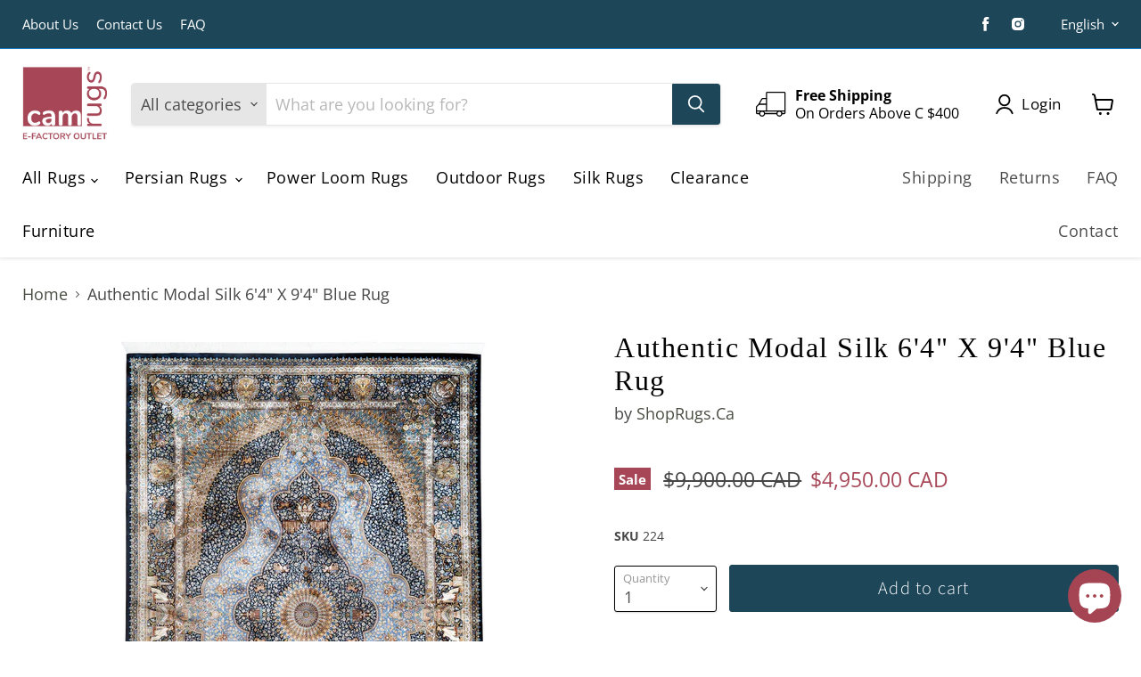

--- FILE ---
content_type: text/html; charset=utf-8
request_url: https://camrugs.com/collections/all/products/authentic-modal-silk-6-ft-blue-area-rug-224?view=_recently-viewed
body_size: 1623
content:


















  
    
    










<li
  class="productgrid--item  imagestyle--natural    productitem--sale    product-recently-viewed-card  show-actions--mobile"
  data-product-item
  data-product-quickshop-url="/products/authentic-modal-silk-6-ft-blue-area-rug-224"
  data-quickshop-hash="2f1baecae8ffd4bcc508d993a910aa77d3ab6fe91dfa163ff0fa8d8f10a8a47b"
  
    data-recently-viewed-card
  
>
  <div class="productitem" data-product-item-content>
    <div class="product-recently-viewed-card-time" data-product-handle="authentic-modal-silk-6-ft-blue-area-rug-224">
      <button
        class="product-recently-viewed-card-remove"
        aria-label="close"
        data-remove-recently-viewed
      >
        <svg
  aria-hidden="true"
  focusable="false"
  role="presentation"
  width="10"
  height="10"
  viewBox="0 0 10 10"
  xmlns="http://www.w3.org/2000/svg"
>
  <path d="M6.08785659,5 L9.77469752,1.31315906 L8.68684094,0.225302476 L5,3.91214341 L1.31315906,0.225302476 L0.225302476,1.31315906 L3.91214341,5 L0.225302476,8.68684094 L1.31315906,9.77469752 L5,6.08785659 L8.68684094,9.77469752 L9.77469752,8.68684094 L6.08785659,5 Z"></path>
</svg>
      </button>
    </div>
    <a
      class="productitem--image-link"
      href="/products/authentic-modal-silk-6-ft-blue-area-rug-224"
      tabindex="-1"
      data-product-page-link
    >
      <figure class="productitem--image" data-product-item-image>
        
          
            
            

  
    <noscript data-rimg-noscript>
      <img
        
          src="//camrugs.com/cdn/shop/products/Desgin5_Corner_512x512.png?v=1687452826"
        

        alt="A corner of an Authentic Blue Modal Silk area rug with traditional floral motif designs."
        data-rimg="noscript"
        srcset="//camrugs.com/cdn/shop/products/Desgin5_Corner_512x512.png?v=1687452826 1x, //camrugs.com/cdn/shop/products/Desgin5_Corner_1024x1024.png?v=1687452826 2x, //camrugs.com/cdn/shop/products/Desgin5_Corner_1536x1536.png?v=1687452826 3x, //camrugs.com/cdn/shop/products/Desgin5_Corner_2048x2048.png?v=1687452826 4x"
        class="productitem--image-alternate"
        
        
      >
    </noscript>
  

  <img
    
      src="//camrugs.com/cdn/shop/products/Desgin5_Corner_512x512.png?v=1687452826"
    
    alt="A corner of an Authentic Blue Modal Silk area rug with traditional floral motif designs."

    
      data-rimg="lazy"
      data-rimg-scale="1"
      data-rimg-template="//camrugs.com/cdn/shop/products/Desgin5_Corner_{size}.png?v=1687452826"
      data-rimg-max="2048x2048"
      data-rimg-crop="false"
      
      srcset="data:image/svg+xml;utf8,<svg%20xmlns='http://www.w3.org/2000/svg'%20width='512'%20height='512'></svg>"
    

    class="productitem--image-alternate"
    
    
  >



  <div data-rimg-canvas></div>


          
          

  
    <noscript data-rimg-noscript>
      <img
        
          src="//camrugs.com/cdn/shop/products/224_Top_512x512.png?v=1687452687"
        

        alt="An Authentic Blue Modal Silk area rug with traditional floral motif designs."
        data-rimg="noscript"
        srcset="//camrugs.com/cdn/shop/products/224_Top_512x512.png?v=1687452687 1x, //camrugs.com/cdn/shop/products/224_Top_1024x1024.png?v=1687452687 2x, //camrugs.com/cdn/shop/products/224_Top_1536x1536.png?v=1687452687 3x, //camrugs.com/cdn/shop/products/224_Top_2048x2048.png?v=1687452687 4x"
        class="productitem--image-primary"
        
        
      >
    </noscript>
  

  <img
    
      src="//camrugs.com/cdn/shop/products/224_Top_512x512.png?v=1687452687"
    
    alt="An Authentic Blue Modal Silk area rug with traditional floral motif designs."

    
      data-rimg="lazy"
      data-rimg-scale="1"
      data-rimg-template="//camrugs.com/cdn/shop/products/224_Top_{size}.png?v=1687452687"
      data-rimg-max="2048x2048"
      data-rimg-crop="false"
      
      srcset="data:image/svg+xml;utf8,<svg%20xmlns='http://www.w3.org/2000/svg'%20width='512'%20height='512'></svg>"
    

    class="productitem--image-primary"
    
    
  >



  <div data-rimg-canvas></div>


        

        
























  
  
  

  <span class="productitem__badge productitem__badge--sale"
    data-badge-sales
    
  >
    <span data-badge-sales-range>
      
        Sale
      
    </span>
    <span data-badge-sales-single style="display: none;">
      
        Sale
      
    </span>
  </span>
      </figure>
    </a><div class="productitem--info">
      

      

      <h2 class="productitem--title">
        <a href="/products/authentic-modal-silk-6-ft-blue-area-rug-224" data-product-page-link>
          Authentic Modal Silk 6'4" X 9'4" Blue Rug
        </a>
      </h2>

      
        <span class="productitem--vendor">
          <a href="/collections/vendors?q=ShopRugs.Ca" title="ShopRugs.Ca">ShopRugs.Ca</a>
        </span>
      

      
        





























<div class="price productitem__price ">
  
    <div
      class="price__compare-at visible"
      data-price-compare-container
    >

      
        <span class="visually-hidden">Original price</span>
        <span class="money price__compare-at--single" data-price-compare>
          $9,900.00 CAD
        </span>
      
    </div>


    
      
      <div class="price__compare-at--hidden" data-compare-price-range-hidden>
        
          <span class="visually-hidden">Original price</span>
          <span class="money price__compare-at--min" data-price-compare-min>
            $9,900.00 CAD
          </span>
          -
          <span class="visually-hidden">Original price</span>
          <span class="money price__compare-at--max" data-price-compare-max>
            $9,900.00 CAD
          </span>
        
      </div>
      <div class="price__compare-at--hidden" data-compare-price-hidden>
        <span class="visually-hidden">Original price</span>
        <span class="money price__compare-at--single" data-price-compare>
          $9,900.00 CAD
        </span>
      </div>
    
  

  <div class="price__current  price__current--on-sale" data-price-container>

    

    
      
      
        <span class="visually-hidden">Current price</span>
      
      <span class="money" data-price>
        $4,950.00 CAD
      </span>
    
    
  </div>

  
    
    <div class="price__current--hidden" data-current-price-range-hidden>
      
        <span class="money price__current--min" data-price-min>$4,950.00 CAD</span>
        -
        <span class="money price__current--max" data-price-max>$4,950.00 CAD</span>
      
    </div>
    <div class="price__current--hidden" data-current-price-hidden>
      <span class="visually-hidden">Current price</span>
      <span class="money" data-price>
        $4,950.00 CAD
      </span>
    </div>
  

  

  
</div>


      

      
        <div class="productitem--ratings">
          <span class="shopify-product-reviews-badge" data-id="6231367844020">
            <span class="spr-badge">
              <span class="spr-starrating spr-badge-starrating">
                <i class="spr-icon spr-icon-star-empty"></i>
                <i class="spr-icon spr-icon-star-empty"></i>
                <i class="spr-icon spr-icon-star-empty"></i>
                <i class="spr-icon spr-icon-star-empty"></i>
                <i class="spr-icon spr-icon-star-empty"></i>
              </span>
            </span>
          </span>
        </div>
      

      
        <div class="productitem--description">
          <p>Qum silk rugs come from artisans, and through high-level craftsmanship skills, and very high knot counts, can create highly intricate detailing tha...</p>

          
            <a
              href="/products/authentic-modal-silk-6-ft-blue-area-rug-224"
              class="productitem--link"
              data-product-page-link
            >
              View full details
            </a>
          
        </div>
      
    </div>

    
  </div>

  
    <script type="application/json" data-quick-buy-settings>
      {
        "cart_redirection": true,
        "money_format": "${{amount}} CAD"
      }
    </script>
  
</li>

